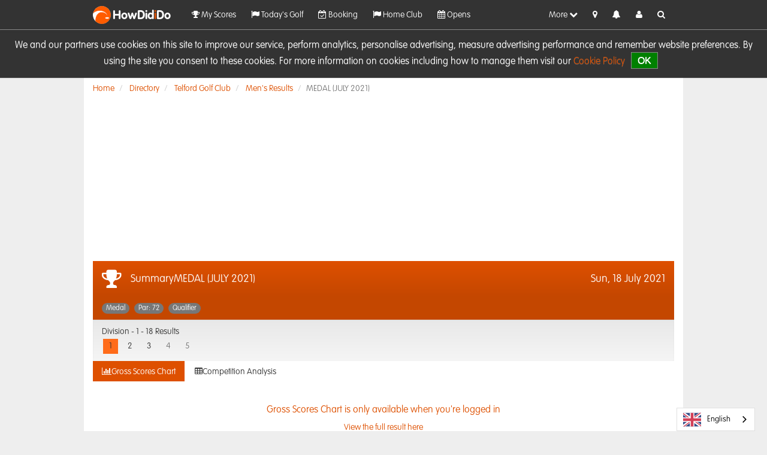

--- FILE ---
content_type: text/html; charset=utf-8
request_url: https://www.howdidido.com/club/Result?sectionId=1703&compNumber=100197
body_size: 12365
content:

<!DOCTYPE html>
<html>
<head>
    <meta charset="utf-8" />
    <meta name="viewport" content="width=device-width, initial-scale=1, maximum-scale=1">
    <meta property="fb:app_id" content="1787587788175689" />
    <meta property="og:title" content="HowDidiDo" />
    <meta property="og:url" content="https://www.howdidido.com" />
    <meta property="og:description" content="The largest golfer network in Europe." />
    <meta property="og:image" content="/Content/images/featured-image-1280x720.png" />
    <meta property="og:type" content="website" />
    <meta property="og:locale" content="en_gb" />
    <meta name="apple-itunes-app" content="app-id=1159376062" />
    <link rel="preconnect" href="https://fonts.googleapis.com">
    <link rel="preconnect" href="https://fonts.gstatic.com" crossorigin="">
    <link href="https://fonts.googleapis.com/css2?family=Kumbh+Sans:YOPQ@300&display=swap" rel="stylesheet" />


    <meta name="pbstck_context:site_name" content="howdidido.com" />
    <meta name="pbstck_context:website" content="howdidido.com" />
    <script async src="https://boot.pbstck.com/v1/adm/badb199b-5b32-4b37-b57e-f12540373a42"></script>

    

    <link rel="apple-touch-icon" href="/Content/images/apple-icon.png" />
    <title>Summary -MEDAL (JULY 2021) - HowDidiDo.com</title>

    
    <script type="text/javascript">
        // establish link with google tag manager.
        // there is a <noscript> version where js is not loaded added into the start of <body>
        // for best practice.
        // NOTE: if the GTM workplace is not published, it'll return 404.
        function layout_initGoogleTagManager(gtmAccountId) {
            window.dataLayer = window.dataLayer || [];
            function gtag() { dataLayer.push(arguments); }
            gtag('js', new Date());
            gtag('config', gtmAccountId, {
                'cookie_flags': 'max-age=7200;secure;samesite=none'
            });
            gtag('consent', 'default', {
                'ad_storage': 'denied',
                'analytics_storage': 'denied',
                'functionality_storage': 'denied',
                'personalization_storage': 'denied',
                'security_storage': 'denied',
                'ad_user_data': 'denied',
                'ad_personalization': 'denied',
                'wait_for_update': 1500
            });
            gtag('set', 'ads_data_redaction', true);
            gtag('set', 'url_passthrough', true);
        }
        layout_initGoogleTagManager("GTM-PMSG7S3");
    </script>

    <script async type="text/javascript" src="https://www.googletagmanager.com/gtm.js?id=GTM-PMSG7S3"></script>

    

<script type="text/javascript">

</script>

    <link href="/Content/css?v=BhyOzjUPuwaOteefmD7MEVh4FB3KVlha2R-5t9M0g0E1" rel="stylesheet"/>

    <link rel="preload" href="/Content/styles/fonts/font-awesome.min.css" as="style" onload="this.onload=null;this.rel='stylesheet'">
    <script src="/bundles/jquery?v=_mHSntilgpH7FgKXvWCvV_M-wvdlCcNe0Zp_Z2eVEMM1"></script>


<script src="/bundles/jquery-migrate-live?v=qG5jfAA4QdVUQ9MKcv5_8Vz9u9Zh5bR7m9MXqbhw3FA1"></script>

    <script src="/bundles/jqueryval?v=MCNyIRI8PQPuu0l763ja0Tazwn-5ET5i_pURPGg1xVM1"></script>

    <script src="/bundles/moment?v=d_XxrqWF8EkMTmVJAGuy3A9fIfZR2trUmWfgwM9SeRk1"></script>

    <script src="/bundles/clubsystems?v=Uu6wj9W8_xm8pRFVkSwJOR4idoQ5kYkDOe_IDWkrKRU1"></script>

    <script src="/bundles/clearaccept?v=MOicSO9oF6vrl2a6ej6BBZOpT4vz387w-9DeSzjiV-A1"></script>

    

            <script async type="text/javascript" src="//clickiocmp.com/t/consent_213408.js"></script>

    <link rel="alternate" hreflang="en" href="https://www.howdidido.com">
    <link rel="alternate" hreflang="fr" href="https://fr.howdidido.com">
    <link rel="alternate" hreflang="cy" href="https://cy.howdidido.com">
</head>
<body >

    <!-- Google Tag Manager (noscript) -->
    <noscript>
        <iframe src="https://www.googletagmanager.com/ns.html?id=GTM-PMSG7S3"
                height="0" width="0" style="display:none;visibility:hidden">
        </iframe>
    </noscript>
    <!-- End Google Tag Manager (noscript) -->
    <!-- Advert (Skin) -->
    <div id="snack-1x1" class="gpt-skin" style="width:1px; height:1px;"></div>



    
    
<div class="navbar navbar-fixed-top">
    <!-- BETA Ribbon -->
    <div class="ribbon-box">
        <div class="ribbon"><span>BETA</span></div>
    </div>
    <div class="container">
        <div class="navbar-header m-t-xs pull-none">

            <div class="nav-logo pull-left" style="width:155px;">
                <a href="/" class="m-t-xs">
                    <img alt="HowDidiDo.com" src="/Content/images/icon.png"/>
                    <span class="name font-bold">
                        HowDid<span class="font-bold text-primary">i</span>Do
                    </span>
                </a>
            </div>
            <!-- Actual Menu -->
            <div id="top-nav" class="w-100">
                <ul class="nav list-inline pull-left">
                    <li class="pull-left nav-li">
                        <a id="" href="/My/Scores" title="View your Golf history"><i class="fa fa-trophy"></i> My Scores</a>
                    </li>
                    <li class="pull-left nav-li">
                        <a id="" href="/My/TodaysGolf" title="Today&#39;s Golf"><i class="fa fa-flag"></i> Today&#39;s Golf</a>
                    </li>
                    <li class="pull-left nav-li">
                        <a id="" href="/Booking" title="Book and play"><i class="fa fa-calendar-check-o"></i> Booking</a>
                    </li>
                    <li class="pull-left nav-li">
                        <a id="" href="/My/Club" title="View your clubs"><i class="fa fa-flag"></i> Home Club</a>
                    </li>
                    <li class="pull-left nav-li">
                        <a id="" href="/My/OpensSearch" title="Opens"><i class="fa fa-calendar"></i> Opens</a>
                    </li>
                    <li class="pull-left nav-li">
                        <a id="" href="/Home" title="Timeline"><i class="fa fa-list"></i> Timeline</a>
                    </li>
                    <li class="pull-left nav-li">
                        <a id="" href="/My/Statistics" title="Visualise your games"><i class="fa fa-line-chart"></i> Stats</a>
                    </li>
                    <li class="pull-left nav-li">
                        <a id="" href="/Directory" title="Club directory"><i class="fa fa-book"></i> Club Directory</a>
                    </li>
                    <li class="pull-left nav-li">
                        <a id="" href="/Friends" title="Hangout with your friends, or make new ones!"><i class="fa fa-group"></i> Friends</a>
                    </li>
                    <li class="pull-left nav-li">
                        <a id="" href="/Handicaps" title="View handicap"><i class="icon im-golf"></i> Handicap</a>
                    </li>
                    <li class="pull-left nav-li">
                        <a id="" href="/Forums" title="Join our community"><i class="fa fa-comments-o"></i> Forum</a>
                    </li>
                    <li class="pull-left nav-li">
                        <a id="" href="/Knockouts" title="View knockout competitions"><i class="fa fa-trophy"></i> Knockouts</a>
                    </li>
                    <li class="pull-left nav-li">
                        <a id="" href="/SponsorCompetitions" title="Do you have what it takes to win?"><i class="icon im-c1-shield-star"></i> Sponsor Competitions</a>
                    </li>
                    <li class="pull-left nav-li">
                        <a id="" href="/Academy" title="Improve your game with the HowDidiDo Academy"><i class="fa fa-leanpub"></i> HowDidiDo Academy</a>
                    </li>
                    <li class="pull-left nav-li">
                        <a id="" href="https://howdidido.zendesk.com/hc/en-gb" title="Need Help?"><i class="fa fa-exclamation-triangle"></i> Help</a>
                    </li>
                </ul>

                
                <ul class="nav list-inline pull-right">
                    <li class="pull-left visible-xs">
                        <a href="/Profile/CheckIn" title="Check In"><i class="fa fa-map-marker"></i></a>
                    </li>
                    <li class="pull-left visible-xs">
                        <a href="/Notifications" title="Notifications"><i class="fa fa-bell unreadnotesbell"></i><span class="unreadnotescount fs-xs"></span></a>
                    </li>
                    <li class="pull-left visible-xs">
                        <a href="/Profile/Me" title="Notifications"><i class="fa fa-user"></i></a>
                    </li>
                    <li class="pull-left" id="nav-more">
                        <a class="hidden-xs" href="javascript:void(0)" data-target=".collapsed-menu" data-toggle="collapse">More <i class="fa fa-chevron-down"></i></a>
                        <a class="visible-xs" href="javascript:void(0)" data-target=".collapsed-menu" data-toggle="collapse"><i class="fa fa-bars"></i></a>
                    </li>
                    <li class="pull-left hidden-xs">
                        <a href="/Profile/CheckIn?CurrentUrl=%2Fclub%2FResult%3FsectionId%3D1703%26compNumber%3D100197" title="Check In"><i class="fa fa-map-marker"></i></a>
                    </li>
                    <li class="pull-left hidden-xs">
                        <a href="/Notifications" title="Notifications"><i class="fa fa-bell unreadnotesbell"></i><span class="unreadnotescount fs-xs"></span></a>
                    </li>
                    <li class="pull-left hidden-xs">
                        <a href="/Profile/Me" title="User profile"><i class="fa fa-user"></i></a>
                    </li>
                    <li class="pull-left hidden-xs hidden-sm">
                        <a data-toggle="collapse" data-target=".search-collapse" title="Search">
                            <i class="fa fa-search"></i>
                        </a>
                    </li>
                </ul>
            </div>
            <!-- Collapsed Menu Items -->
            <div id="collapsed-nav" class="collapsed-menu collapse clear-both">
                <!-- Search -->
                <div class="hidden-lg hidden-md">
                    <div class="container">
                        <form action="/directory/search" class="navbar-form" role="search">
                            <div class="input-group col-md-12">
                                <span class="input-group-addon "><span class="fa fa-search"></span></span>
                                <input type="text" class="form-control w-100" placeholder="Search for a Golf Club" name="q" value="" data-val-required="Please enter a search." data-val="true">
                                <div class="input-group-btn">
                                    <button class="btn btn-default" type="submit">
                                        Search
                                    </button>
                                </div>
                            </div>
                        </form>
                    </div>
                </div>
                <ul class="nav">
                        <li class="nav-li pull-left">
                            <a id="" href="/My/Scores" title="View your Golf history">
                                <i class="fa fa-trophy"></i>
                                <div class="inline"> My Scores</div>
                            </a>
                        </li>
                        <li class="nav-li pull-left">
                            <a id="" href="/My/TodaysGolf" title="Today&#39;s Golf">
                                <i class="fa fa-flag"></i>
                                <div class="inline"> Today&#39;s Golf</div>
                            </a>
                        </li>
                        <li class="nav-li pull-left">
                            <a id="" href="/Booking" title="Book and play">
                                <i class="fa fa-calendar-check-o"></i>
                                <div class="inline"> Booking</div>
                            </a>
                        </li>
                        <li class="nav-li pull-left">
                            <a id="" href="/My/Club" title="View your clubs">
                                <i class="fa fa-flag"></i>
                                <div class="inline"> Home Club</div>
                            </a>
                        </li>
                        <li class="nav-li pull-left">
                            <a id="" href="/My/OpensSearch" title="Opens">
                                <i class="fa fa-calendar"></i>
                                <div class="inline"> Opens</div>
                            </a>
                        </li>
                        <li class="nav-li pull-left">
                            <a id="" href="/Home" title="Timeline">
                                <i class="fa fa-list"></i>
                                <div class="inline"> Timeline</div>
                            </a>
                        </li>
                        <li class="nav-li pull-left">
                            <a id="" href="/My/Statistics" title="Visualise your games">
                                <i class="fa fa-line-chart"></i>
                                <div class="inline"> Stats</div>
                            </a>
                        </li>
                        <li class="nav-li pull-left">
                            <a id="" href="/Directory" title="Club directory">
                                <i class="fa fa-book"></i>
                                <div class="inline"> Club Directory</div>
                            </a>
                        </li>
                        <li class="nav-li pull-left">
                            <a id="" href="/Friends" title="Hangout with your friends, or make new ones!">
                                <i class="fa fa-group"></i>
                                <div class="inline"> Friends</div>
                            </a>
                        </li>
                        <li class="nav-li pull-left">
                            <a id="" href="/Handicaps" title="View handicap">
                                <i class="icon im-golf"></i>
                                <div class="inline"> Handicap</div>
                            </a>
                        </li>
                        <li class="nav-li pull-left">
                            <a id="" href="/Forums" title="Join our community">
                                <i class="fa fa-comments-o"></i>
                                <div class="inline"> Forum</div>
                            </a>
                        </li>
                        <li class="nav-li pull-left">
                            <a id="" href="/Knockouts" title="View knockout competitions">
                                <i class="fa fa-trophy"></i>
                                <div class="inline"> Knockouts</div>
                            </a>
                        </li>
                        <li class="nav-li pull-left">
                            <a id="" href="/SponsorCompetitions" title="Do you have what it takes to win?">
                                <i class="icon im-c1-shield-star"></i>
                                <div class="inline"> Sponsor Competitions</div>
                            </a>
                        </li>
                        <li class="nav-li pull-left">
                            <a id="" href="/Academy" title="Improve your game with the HowDidiDo Academy">
                                <i class="fa fa-leanpub"></i>
                                <div class="inline"> HowDidiDo Academy</div>
                            </a>
                        </li>
                        <li class="nav-li pull-left">
                            <a id="" href="https://howdidido.zendesk.com/hc/en-gb" title="Need Help?">
                                <i class="fa fa-exclamation-triangle"></i>
                                <div class="inline"> Help</div>
                            </a>
                        </li>
                </ul>
            </div>
        </div>
    </div>
    <div Class="container collapse search-collapse">
        <form action="/directory/search" class="navbar-form hidden-xs hidden-sm pull-right" role="search">
            <div class="input-group m-b m-t">
                <span class="input-group-addon "><span class="fa fa-search"></span></span>
                <input type="text" class="form-control w-100" placeholder="Search for a Golf Club" name="q" value="" data-val-required="Please enter a search." data-val="true">
                <div class="input-group-btn">
                    <button class="btn btn-default" type="submit">Search</button>
                </div>
            </div>
        </form>
    </div>
</div>

    <div id="hdid-breadcrumb" class="container">
        <ol class="breadcrumb">


    <li>
        <a href="/home">Home</a>
    </li>

    <li>
        <a href="/directory">Directory</a>
    </li>

    <li>
        <a href="/Directory/Club/866">Telford Golf Club</a>
    </li>

    <li>
        <a href="/directory/CompetitionResults/1703">Men&#39;s Results</a>
    </li>
    <li class="active">MEDAL (JULY 2021)</li>
        </ol>
    </div>

    
        <div class="container text-center p-x-0" id="ad-container-booking">
            <div id="div-gpt-ad-1625052785860-0" class="gtp-mpu leaderboard-top m-b ad-height-fix"></div>
        </div>

    <div id="main-content" class="body-content page-content">
        


<div class="container">
    <div class="row row-single-border">
        <h1>
            <i class="fa fa-trophy"></i>SummaryMEDAL (JULY 2021) <span class="pull-right"><span class="hidden-xs">Sun, </span>18 July 2021</span>
        </h1>
    
        


    <ul class="competition-info list-inline ">
        <li>
            <span class="badge">Medal</span>
        </li>
            <li>
                <span class="badge course-badge" style="cursor:pointer">Par: 72</span>
            </li>
                    <li>
                <span class="badge">Qualifier</span>
            </li>
                
    </ul>

        <div class="pull-left w-100 filter Divisions"  >
    <div data-target=".filter-collapse">

            <span>Division - <span class="ShowingSelectedValue">1</span></span>

           
    </div>
    <ul class="list-inline text-capitalize">
                    <li class="disabled" data-key="1" data-division=1 style="">
                1
            </li>
            <li class="disabled" data-key="2" data-division=2 style="">
                2
            </li>
            <li class="disabled" data-key="3" data-division=3 style="">
                3
            </li>
            <li class="disabled" data-key="4" data-division=4 style="">
                4
            </li>
            <li class="disabled" data-key="5" data-division=5 style="">
                5
            </li>
    </ul>
</div>
            <div class="section-title">
                <ul class="nav nav-pills" role="tablist">
                    <li role="presentation" class="active">
                        <a href="#scorechart" aria-controls="chart" role="tab" data-toggle="tab"><span class="fa fa-bar-chart"></span>Gross Scores Chart</a>
                    </li>
                    <li role="presentation">
                        <a href="#analysis" aria-controls="analysis" role="tab" data-toggle="tab"><span class="fa fa-table"></span>Competition Analysis</a>
                    </li>
                </ul>
                <div class="tab-content">
                    <div role="tabpanel" class="tab-pane active chart text-center" id="scorechart">
                        <a href="/Directory/Result?sectionId=1703&amp;compNumber=100197">
                            <h3>Gross Scores Chart is only available when you&#39;re logged in</h3>View the full result here
                        </a>
                        <div id="legend" class="legend"></div>
                    </div>
                    <div role="tabpanel" class="tab-pane text-center" id="analysis">
                        <a href="/Directory/Result?sectionId=1703&amp;compNumber=100197">
                            <h3>Competition analysis is only available when you&#39;re logged in</h3>View the full result here
                        </a>
                    </div>
                </div>
            </div>
                    <table class="result table table-hover">
                <thead>
                    <tr>
                        <th>Player</th>
                        <th>Score</th>
                            <th>Handicap</th>
                        <th>Comments</th>
                    </tr>
                </thead>
                <tbody>
                            <tr data-row-filter="1" data-toggle=collapse  data-target=".score-collapse[data-player=5525]">
                                <td>
                                    <a data-toggle=collapse  data-target=".score-collapse[data-player=5525]">Benjamin Saville</a>
                                </td>
                                <td>76 - 9 = 67</td>
                                    <td></td>
                                <td> <span class="fa fa-chevron-down pull-right"></span></td>
                            </tr>
                            <tr class="collapse score-collapse" data-player="5525" data-competition="100197" data-club="1703">
                                <td colspan="4" class="table-round-details text-center">
                                    <a href="/Directory/Result?sectionId=1703&amp;compNumber=100197">
                                        <h3>Full Round details are only available when you&#39;re logged in</h3>View the full result here
                                    </a>
                                </td>
                            </tr>
                            <tr data-row-filter="2" data-toggle=collapse  data-target=".score-collapse[data-player=447]">
                                <td>
                                    <a data-toggle=collapse  data-target=".score-collapse[data-player=447]">Sean Gregory</a>
                                </td>
                                <td>80 - 10 = 70</td>
                                    <td></td>
                                <td> <span class="fa fa-chevron-down pull-right"></span></td>
                            </tr>
                            <tr class="collapse score-collapse" data-player="447" data-competition="100197" data-club="1703">
                                <td colspan="4" class="table-round-details text-center">
                                    <a href="/Directory/Result?sectionId=1703&amp;compNumber=100197">
                                        <h3>Full Round details are only available when you&#39;re logged in</h3>View the full result here
                                    </a>
                                </td>
                            </tr>
                            <tr data-row-filter="3" data-toggle=collapse  data-target=".score-collapse[data-player=5962]">
                                <td>
                                    <a data-toggle=collapse  data-target=".score-collapse[data-player=5962]">Neil McDowell</a>
                                </td>
                                <td>82 - 19 = 63</td>
                                    <td></td>
                                <td> <span class="fa fa-chevron-down pull-right"></span></td>
                            </tr>
                            <tr class="collapse score-collapse" data-player="5962" data-competition="100197" data-club="1703">
                                <td colspan="4" class="table-round-details text-center">
                                    <a href="/Directory/Result?sectionId=1703&amp;compNumber=100197">
                                        <h3>Full Round details are only available when you&#39;re logged in</h3>View the full result here
                                    </a>
                                </td>
                            </tr>
                            <tr data-row-filter="1" data-toggle=collapse  data-target=".score-collapse[data-player=3943]">
                                <td>
                                    <a data-toggle=collapse  data-target=".score-collapse[data-player=3943]">Simon Lewis</a>
                                </td>
                                <td>75 - 6 = 69</td>
                                    <td></td>
                                <td> <span class="fa fa-chevron-down pull-right"></span></td>
                            </tr>
                            <tr class="collapse score-collapse" data-player="3943" data-competition="100197" data-club="1703">
                                <td colspan="4" class="table-round-details text-center">
                                    <a href="/Directory/Result?sectionId=1703&amp;compNumber=100197">
                                        <h3>Full Round details are only available when you&#39;re logged in</h3>View the full result here
                                    </a>
                                </td>
                            </tr>
                            <tr data-row-filter="2" data-toggle=collapse  data-target=".score-collapse[data-player=5517]">
                                <td>
                                    <a data-toggle=collapse  data-target=".score-collapse[data-player=5517]">Jamie Hickman</a>
                                </td>
                                <td>84 - 13 = 71</td>
                                    <td></td>
                                <td> <span class="fa fa-chevron-down pull-right"></span></td>
                            </tr>
                            <tr class="collapse score-collapse" data-player="5517" data-competition="100197" data-club="1703">
                                <td colspan="4" class="table-round-details text-center">
                                    <a href="/Directory/Result?sectionId=1703&amp;compNumber=100197">
                                        <h3>Full Round details are only available when you&#39;re logged in</h3>View the full result here
                                    </a>
                                </td>
                            </tr>
                            <tr data-row-filter="3" data-toggle=collapse  data-target=".score-collapse[data-player=5512]">
                                <td>
                                    <a data-toggle=collapse  data-target=".score-collapse[data-player=5512]">Peet Van der Merwe</a>
                                </td>
                                <td>85 - 17 = 68</td>
                                    <td></td>
                                <td> <span class="fa fa-chevron-down pull-right"></span></td>
                            </tr>
                            <tr class="collapse score-collapse" data-player="5512" data-competition="100197" data-club="1703">
                                <td colspan="4" class="table-round-details text-center">
                                    <a href="/Directory/Result?sectionId=1703&amp;compNumber=100197">
                                        <h3>Full Round details are only available when you&#39;re logged in</h3>View the full result here
                                    </a>
                                </td>
                            </tr>
                            <tr data-row-filter="1" data-toggle=collapse  data-target=".score-collapse[data-player=5967]">
                                <td>
                                    <a data-toggle=collapse  data-target=".score-collapse[data-player=5967]">Curtis Ritchie</a>
                                </td>
                                <td>77 - 7 = 70</td>
                                    <td></td>
                                <td> <span class="fa fa-chevron-down pull-right"></span></td>
                            </tr>
                            <tr class="collapse score-collapse" data-player="5967" data-competition="100197" data-club="1703">
                                <td colspan="4" class="table-round-details text-center">
                                    <a href="/Directory/Result?sectionId=1703&amp;compNumber=100197">
                                        <h3>Full Round details are only available when you&#39;re logged in</h3>View the full result here
                                    </a>
                                </td>
                            </tr>
                            <tr data-row-filter="2" data-toggle=collapse  data-target=".score-collapse[data-player=5522]">
                                <td>
                                    <a data-toggle=collapse  data-target=".score-collapse[data-player=5522]">Dave Dickens</a>
                                </td>
                                <td>82 - 10 = 72</td>
                                    <td></td>
                                <td> <span class="fa fa-chevron-down pull-right"></span></td>
                            </tr>
                            <tr class="collapse score-collapse" data-player="5522" data-competition="100197" data-club="1703">
                                <td colspan="4" class="table-round-details text-center">
                                    <a href="/Directory/Result?sectionId=1703&amp;compNumber=100197">
                                        <h3>Full Round details are only available when you&#39;re logged in</h3>View the full result here
                                    </a>
                                </td>
                            </tr>
                            <tr data-row-filter="3" data-toggle=collapse  data-target=".score-collapse[data-player=290]">
                                <td>
                                    <a data-toggle=collapse  data-target=".score-collapse[data-player=290]">John T Gregory</a>
                                </td>
                                <td>90 - 22 = 68</td>
                                    <td></td>
                                <td> <span class="fa fa-chevron-down pull-right"></span></td>
                            </tr>
                            <tr class="collapse score-collapse" data-player="290" data-competition="100197" data-club="1703">
                                <td colspan="4" class="table-round-details text-center">
                                    <a href="/Directory/Result?sectionId=1703&amp;compNumber=100197">
                                        <h3>Full Round details are only available when you&#39;re logged in</h3>View the full result here
                                    </a>
                                </td>
                            </tr>
                            <tr data-row-filter="1">
                                <td colspan="4">
                                    <a href="/Directory/Result?sectionId=1703&amp;compNumber=100197">View the full result here</a>
                                </td>
                            </tr>
                            <tr data-row-filter="2">
                                <td colspan="4">
                                    <a href="/Directory/Result?sectionId=1703&amp;compNumber=100197">View the full result here</a>
                                </td>
                            </tr>
                            <tr data-row-filter="3">
                                <td colspan="4">
                                    <a href="/Directory/Result?sectionId=1703&amp;compNumber=100197">View the full result here</a>
                                </td>
                            </tr>
                            <tr data-row-filter="1"></tr>
                            <tr data-row-filter="2"></tr>
                            <tr data-row-filter="3"></tr>
                            <tr data-row-filter="1"></tr>
                            <tr data-row-filter="2"></tr>
                            <tr data-row-filter="3"></tr>
                            <tr data-row-filter="1"></tr>
                            <tr data-row-filter="2"></tr>
                            <tr data-row-filter="3"></tr>
                            <tr data-row-filter="1"></tr>
                            <tr data-row-filter="2"></tr>
                            <tr data-row-filter="3"></tr>
                            <tr data-row-filter="1"></tr>
                            <tr data-row-filter="2"></tr>
                            <tr data-row-filter="3"></tr>
                            <tr data-row-filter="1"></tr>
                            <tr data-row-filter="2"></tr>
                            <tr data-row-filter="3"></tr>
                            <tr data-row-filter="1"></tr>
                            <tr data-row-filter="2"></tr>
                            <tr data-row-filter="3"></tr>
                            <tr data-row-filter="1"></tr>
                            <tr data-row-filter="2"></tr>
                            <tr data-row-filter="3"></tr>
                            <tr data-row-filter="1"></tr>
                            <tr data-row-filter="2"></tr>
                            <tr data-row-filter="3"></tr>
                            <tr data-row-filter="1"></tr>
                            <tr data-row-filter="2"></tr>
                            <tr data-row-filter="3"></tr>
                            <tr data-row-filter="1"></tr>
                            <tr data-row-filter="2"></tr>
                            <tr data-row-filter="1"></tr>
                            <tr data-row-filter="2"></tr>
                            <tr data-row-filter="1"></tr>
                            <tr data-row-filter="2"></tr>
                            <tr data-row-filter="1"></tr>
                            <tr data-row-filter="2"></tr>
                            <tr data-row-filter="2"></tr>

                </tbody>
            </table>
    </div>
</div>



    </div>

<footer class="footer text-center">
    <div>
        <ul class="list-inline">
            <li><a href="https://howdidido.zendesk.com/hc/en-gb">Help</a></li>
            <li><a href="/Home/About">About Us</a></li>
            <li><a href="/Home/PrivacyPolicy">Privacy</a></li>
            <li><a href="/Home/CookiePolicy">Cookies</a></li>
            <li><a href="/Home/TermsAndConditions">Terms &amp; Conditions</a></li>
        </ul>
        <ul class="list-inline">
            <li>
                <a href="https://www.facebook.com/howdidido" target="blank">
                    <i class="fa fa-facebook"></i></a>
            </li>
            <li>
                <a href="https://www.twitter.com/howdidido" target="blank">
                    <i class="fa fa-twitter"></i>
                </a>
            </li>
            <li>
                <a href="https://www.youtube.com/@HowDidiDoTV" target="blank">
                    <i class="fa fa-youtube-play"></i>
                </a>
            </li>
            <li>
                <a href="mailto:hdidsupport@clubsystems.com?subject=HowDidiDo%20Feedback" >
                    <i class="fa fa-comment-o"></i> Feedback
                </a>
            </li>
            <li>
                <a href="https://howdidido.zendesk.com/hc/en-gb/" >
                    <i class="fa fa-exclamation-triangle"></i> Report a Problem
                </a>
            </li>
          
        </ul>

        <ul class="list-inline">
            <li> &copy; 2026 -  HowDidiDo.com</li>
        </ul>
    </div>
</footer>

    <!-- Modals -->
    <!-- Trigger the modal with a button -->


<!-- Modal -->
<div id="modal-beta-disabled-feature" class="modal fade" role="dialog">
    <div class="modal-dialog">

        <!-- Modal content-->
        <div class="modal-content">
            <div class="modal-header">
                <button type="button" class="close" data-dismiss="modal">&times;</button>
                <h2 class="modal-title"><i class="fa fa-info-circle"></i> Information</h2>
            </div>
            <div class="modal-body">
                <p>
                    This feature has been disabled in the BETA version of HowDidiDo,
                    but we can assure you that our development team is working on 
                    this, and it will be available soon.
                </p>
                <p>
                    Meanwhile, why not provide us with your experience on using our
                    new HowDidiDo BETA website? Your feedback is important and
                    <a href="mailto:hdidsupport@clubsystems.com?subject=Beta,HowDidido.com">we would love to hear from you!</a>
                </p>
                <p class="text-right">
                    <b>- HowDidiDo team<i class="fa fa-smile-o"></i></b>
                </p>
            </div>
            <div class="modal-footer">
                <button type="button" class="btn btn-default" data-dismiss="modal">Close</button>
            </div>
        </div>

    </div>
</div>
    <div class="hidden">
    <div id="modal-old-hdid-modal">
        <p>
            Going back to the original HowDidiDo?
            <br/><br />
            Before you leave, we would appreciate if you 
            could leave us some feedback so we can continue to improve our website.
        </p>
        <p>
            <a href="mailto:hdidsupport@clubsystems.com?subject=HowDidiDo%20Feedback" target="blank">
            Click here to send us a feedback
            </a>.
        </p>
        <p class="text-right">
            Kind regards,<br/>
            <b>HowdidiDo team<i class="fa fa-smile-o"></i></b>
        </p>
    </div>
</div>
    <div class="hidden">
    <div id="modal-beta-contact-modal">
        <p>
            Please choose from one of the following options: 
        </p>
        <br/>
        <p>
            <b>I want to provide feedback</b>
        </p>
        <p>
            This includes any suggestions, improvements or ideas that will help the development team, better shape the website.
        </p>
        <p>
            <a class="btn btn-primary" href="mailto:hdidsupport@clubsystems.com?subject=HowDidiDo%20Feedback">
                <i class="fa fa-comment-o"></i>&nbsp;Feedback
            </a>
        </p>
        <br />
        <p>
            <b>I want to report a problem</b>
        </p>
        <p>
            This refers to problems that you are encountering or have
            come across. These can be anything, for example comments regarding the
            aesthetic of the website, abnormal behaviour, performance or data issues.
        </p>
        <p>
            <a class="btn btn-primary" href="https://howdidido.zendesk.com/hc/en-gb">
                <i class="fa fa-exclamation-triangle"></i>&nbsp;Report a Problem
            </a>
        </p>
    </div>
</div>

    
<script src="/bundles/bootstrap?v=4C0Qt8IJXg2rEblBGzs8PhKsF6vTdP9eSMB1TpaZ5sc1"></script>


    <script defer type="text/javascript" src="/Content/scripts/hdid.layout.js"></script>


    <script defer type="text/javascript" src="https://cdn.weglot.com/weglot.min.js"></script>

    <script type="text/javascript">
        var isMobile = false;
        var domain = ".howdidido.com";

        // Ready:
        $(function () {

            layout_searchInputAutoFocus();

            if (!isMobile) {
                layout_checkCookieConsent(
                    domain,
                    "We and our partners use cookies on this site to improve our service, perform analytics, personalise advertising, measure advertising performance and remember website preferences.  By using the site you consent to these cookies. For more information on cookies including how to manage them visit our <a href='/Home/CookiePolicy' target='_blank'>Cookie Policy</a>"
                );
            }
            layout_bindNavLinks(
                "Leaving so Soon?",
                "Return to classic HowDidiDo",
                "Contact Us"
            );
            layout_bindLogout(
                isMobile,
                "Logging out",
                "You are about to log out of HowDidiDo." + "<br/><br/>" + "This will return you to the log in screen,  this will mean you will need to log back in using your username and password next time you use the app.",
                "Log out"
            );
            layout_bindSocialMediaLinks();
            friendlyDates();

            // Enable Twitter plugin, can toggle to false
            // based on other conditions.
            csTwitter.init(true);

            // adverts,
            csAdverts.configure({
                debug: false,
                appId: "166474807",
                leaderboardTopSettings: {
                    adUnitId: "HDID/HDIDLB",
                    containerId: "div-gpt-ad-1625052785860-0",
                    snackId: "snack-top"
                },
                leaderboardTopTodaysGolfSettings: {
                    adUnitId: "HDID/TGLBTop",
                    containerId: "div-gpt-ad-1625052878845-0",
                    snackId: "snack-crown"
                },
                leaderboardBottomTodaysGolfSettings: {
                    adUnitId: "HDID/TGLBBot",
                    containerId: "div-gpt-ad-1625052846462-0",
                    snackId: "snack-bottom"
                },
                skinSettings: {
                    adUnitId: "HDID/skin",
                    containerId: "snack-1x1",
                    snackId: "snack-1x1"
                },
                timelineMpuSettings: {
                    adUnitId: "HDID/HDIDMPU",
                    containerPrefix: "div-gpt-ad-1625052727573-",
                    snackId: "snack-incontent-repeater"
                }
            });

            setTimeout(function () {
                csAdverts.init({
                    skin: "default",
                    controller: "club",
                    action: "result",
                    ageRange: "",
                    gender: "",
                    handicapIndex: "",
                    handicapExact: ""
                });
            }, 150);

            Weglot.initialize({
                api_key: 'wg_35dede43cf2b46c7cf57dab638ccbb930'
            });

            //var parone = document.createElement('script');
            //parone.async = true;
            //parone.type = 'text/javascript';
            //parone.src = 'https://sdk.parone.io/parone.min.js';
            //var node = document.getElementsByTagName('script')[0];
            //node.parentNode.insertBefore(parone, node);

        });

        $(window).on('load', function () {
            lazyLoadBackgroundImages();
        });

        window.addEventListener('scroll', lazyLoadBackgroundImages);
        window.addEventListener('resize', lazyLoadBackgroundImages);

    </script>

    
    <script src="/bundles/charts?v=DChIMdmJKFqPTuPMrTDh7IxT79BszvWbdvrI5MBc3Lc1"></script>

    <script type="text/javascript">
        $(document).ready(function() {
            setFilterKeys(["1","2","3","4","5"]);

            $('.collapse.filter-collapse').on('show.bs.collapse', function() { $(this).parent().find('.fa-chevron-down').removeClass('fa-chevron-down').addClass('fa-chevron-up'); });

            $('.collapse.filter-collapse').on('hidden.bs.collapse', function() { $(this).parent().find('.fa-chevron-up').removeClass('fa-chevron-up').addClass('fa-chevron-down') });


            /*First dataset*/
            
            var data =
            {
                labels: [1,2,3,4,5,6,7,8,9,10,11,12,13,14,15,16,17,18],
                datasets: [
                    {
                        label: "Best",
                        backgroundColor     :"rgba(28,178,94,1)",
                        borderColor         : "rgba(28,178,94,0.9)",
                        hoverBackgroundColor: "rgba(28,178,94,0.8)",
                        hoverBorderColor	: "rgba(28,178,94,1)",
                        data: [4,4,2,4,3,5,2,3,3,3,3,3,4,3,3,2,5,3]
                    },
                    {
                        label: "Average",
                        backgroundColor     : "rgba(241,90,94,1)",
                        borderColor         : "rgba(241,90,94,0.8)",
                        hoverBackgroundColor: "rgba(241,90,94,0.8)",
                        hoverBorderColor	: "rgba(241,90,94,0.8)",
                        data: [4.39,5.28,3.44,4.56,4.17,5.72,3.22,4.33,4.88,4.56,3.33,4.17,4.65,4.11,4.11,3.56,6.28,4.50]
                    },
                    {
                        label:"Worst",
                        backgroundColor     : "rgba(63,86,106,1)",
                        borderColor         : "rgba(63,86,106,0.9)",
                        hoverBackgroundColor: "rgba(63,86,106,0.8)",
                        hoverBorderColor	: "rgba(63,86,106,1)",
                        data: [6,7,6,6,6,7,5,5,6,6,4,7,6,6,8,6,8,6]
                    },
                    {
                        label:"You",
                        backgroundColor     : "rgba(11,88,156,1)",
                        borderColor         : "rgba(11,88,156,0.9)",
                        hoverBackgroundColor: "rgba(11,88,156,0.8)",
                        hoverBorderColor	: "rgba(11,88,156,1)",
                        data: [0,0,0,0,0,0,0,0,0,0,0,0,0,0,0,0,0,0]
                    }
                ]
            };


            var allDivData = [{Best: [0],Average: [0], Worst: [0]}];
            
                
            divData= {
                Best: [4,4,2,4,3,5,2,3,3,3,3,3,4,3,3,2,5,3],
                Average: [4.39,5.28,3.44,4.56,4.17,5.72,3.22,4.33,4.88,4.56,3.33,4.17,4.65,4.11,4.11,3.56,6.28,4.50],
                Worst: [6,7,6,6,6,7,5,5,6,6,4,7,6,6,8,6,8,6]
                }

            allDivData.push(divData);
            
                
            divData= {
                Best: [4,3,2,4,3,5,2,4,4,4,2,3,4,4,3,2,5,4],
                Average: [4.79,5.32,3.47,5.00,4.53,6.37,3.37,5.47,5.32,4.95,3.84,5.11,5.42,4.68,5.06,4.21,7.00,4.89],
                Worst: [6,8,6,6,6,11,5,9,7,8,7,7,8,7,6,10,11,8]
                }

            allDivData.push(divData);
            
                
            divData= {
                Best: [4,4,3,4,4,5,3,4,4,3,2,3,4,5,3,2,4,3],
                Average: [5.29,6.14,4.14,5.29,4.64,6.71,3.86,5.57,5.93,5.08,4.29,4.71,5.43,5.71,4.62,4.50,6.14,5.64],
                Worst: [7,9,7,7,6,8,5,7,8,7,6,7,7,7,7,8,8,8]
                }

            allDivData.push(divData);
            
            

            var options =
            {

                scales: {
                    xAxes: [{
                        ticks: {
                            beginAtZero: false,
                            fixedStepSize: 1.0
                        },
                    
                        gridLines: {
                            display: false,
                            color: "rgba(0,0,0,.05)",
                            lineWidth: 1,
                        },
                        position: 'top',
                    }],
                    yAxes: [{
                        gridLines: {
                            display: false,
                            color: "rgba(0,0,0,.05)",
                            lineWidth: 1,
                        }
                    }]
                },

                //Boolean - If there is a stroke on each bar
                barShowStroke: true,
            
                //Aspect ratio
                maintainAspectRatio: false,

                //String - A legend template
                legendTemplate: "<ul class=\"list-inline m-t m-b-0\"><% for (var i=0; i<datasets.length; i++){%><li><span class=\"badge\" style=\"background-color:<%=datasets[i].fillColor%>\"><%if(datasets[i].label){%><%=datasets[i].label%></span><%}%></li><%}%></ul>",

                customTooltips: function(tooltip) {

                    var tooltipEl = $('#compChart-tooltip');

                    if (!tooltip) {
                        tooltipEl.css({
                            opacity: 0
                        });
                        return;
                    }

                    tooltipEl.addClass(tooltip.yAlign);
                    var tsrc = $("#hb-Com_Result_tooltip-template").html();
                    var template = Handlebars.compile(tsrc);
                    var html = template(tooltip);

                    tooltipEl.html(html);

                    tooltipEl.css({
                        opacity: 1,
                        left: tooltip.chart.canvas.offsetRight + tooltip.x + 'px',
                        top: tooltip.chart.canvas.offsetTop + tooltip.y + 'px',
                        fontFamily: tooltip.fontFamily,
                        fontSize: tooltip.fontSize,
                        fontStyle: tooltip.fontStyle,
                    });
                }
            };
            // Get context with jQuery - using jQuery's .get() method.
            var ctx = $
            ("#compChart").get(0).getContext("2d");
            // This will get the first returned node in the jQuery collection.
            var resultChart = new Chart(ctx, {
                type: 'horizontalBar',
                data: data,
                options: options
            })

            $("#legend").append(resultChart.generateLegend());

            var filterDivision = function()
            {

                /*Hide the player details*/
                $('.collapse.in.score-collapse').removeClass('in');

                var self = $(this);
                var selectedValue = self.html().trim();

                for (i = 0; i < 18; i++)
                {
                    resultChart.datasets[0].bars[i].value = allDivData[selectedValue].Best[i];
                    resultChart.datasets[1].bars[i].value = allDivData[selectedValue].Average[i];
                    resultChart.datasets[2].bars[i].value = allDivData[selectedValue].Worst[i];
                }

                resultChart.update();

            }
            ;

            $('.filter > ul li:not(.disabled)[data-division]').on("click", filterDivision);

            $('.filter > ul li:not(.disabled)[data-division]').on("click", filterDivision);

            $('.collapse.score-collapse').on('show.bs.collapse', function() {
                var self = $(this);
                self.prev('tr').find('.fa-chevron-down').removeClass('fa-chevron-down').addClass('fa-chevron-up');

            });

            $('.collapse.score-collapse').on('hidden.bs.collapse', function() {
                var self = $(this);
                self.prev('tr').find('.fa-chevron-up').removeClass('fa-chevron-up').addClass('fa-chevron-down');

            });

        });

        
    </script>


    
<script>
        (function (i, s, o, g, r, a, m) {
            i['GoogleAnalyticsObject'] = r; i[r] = i[r] || function () {
                (i[r].q = i[r].q || []).push(arguments)
            }, i[r].l = 1 * new Date(); a = s.createElement(o),
                m = s.getElementsByTagName(o)[0]; a.async = 1; a.src = g; m.parentNode.insertBefore(a, m)
        })(window, document, 'script', 'https://www.google-analytics.com/analytics.js', 'ga');

        if (document.location.href.indexOf("dev.") > 0)
        {
            ga('create', 'UA-108824981-1', { cookieFlags: 'Secure;SameSite=None' }); // MN - This will go to my own test account, feel free to change this (although if I still work here, please let me know)
        }
        else
        {
            ga('create', 'UA-76417436-1', { cookieFlags: 'Secure;SameSite=None'});
        }
 
        ga('send', 'pageview');

</script>

</body>
</html>

--- FILE ---
content_type: text/javascript; charset=utf-8
request_url: https://www.howdidido.com/bundles/clearaccept?v=MOicSO9oF6vrl2a6ej6BBZOpT4vz387w-9DeSzjiV-A1
body_size: 1433
content:
function initHostedFields(n,t,i){var r=t=="True",f=i=="True";const u={fieldToken:n,options:{fields:{card:{containerElementId:"card-wrapper"},expdate:{containerElementId:"expdate-wrapper"},cvv:{containerElementId:"cvv-wrapper"}},cvvOnly:r,style:{logoAlignment:"left",placeholderText:{cardNumber:"Card Number",expiryDate:"MM / YY",cvv:"CVV"},base:{borderColor:"#eaecee",borderStyle:"solid",borderWidth:"1px",borderRadius:"5px",backgroundColor:"white",fontSize:"13px",fontColor:"#23313e",fontWeight:"normal",textAlign:"left",padding:"10px",focus:{borderColor:"#eaecee"},hover:{borderColor:"#eaecee"}}}}};window.HostedFields.initialise(u.fieldToken,u.options,function(n,t){function i(n,t,i){i.innerHTML=t.isValid||t.isPristine&&n.isNotSubmited?"":t.message}function e(){return{temporaryToken:document.getElementById("temporary-token").value,cvvtoken:document.getElementById("cvv-token").value,name:document.getElementById("name").value,PaymentRequestToken:document.getElementById("payment-request-token").value,FieldToken:document.getElementById("FieldToken").value,Forename:document.getElementById("Forename").value,Surname:document.getElementById("Surname").value,Amount:document.getElementById("Amount").value,UserId:document.getElementById("UserId").value,PaymentDescription:document.getElementById("PaymentDescription").value}}function o(){const n={accountHolderName:document.getElementById("cc_name").value};t.setData(n);t.tokenize(function(n){var t,i;n.TokenId?($(".clearAcceptError").slideUp(),t=document.getElementById("ClearAcceptCardVM_TemporaryToken"),t?t.value=n.TokenId:document.getElementById("temporary-token").value=n.TokenId,f?document.getElementById("hiddenpay").click():(i=e(),$.ajax({url:$("#payment-form").prop("action"),type:"POST",contentType:"application/json",data:JSON.stringify(i),success:function(n){var t;n.Response=="Subscription"?(t="/Profile/MySubscriptionOptions",n.IsSuccessful==!1&&(t=n.Errors!=null&&n.Errors.indexOf("Merchant Account is on hold.")>-1?t+"?error=cardtypeerror":t+"?error=payment"),window.location=t):n.Response=="SponsoredComp"&&(t="/ProstateCancerUK/Registered",n.IsSuccessful==!1&&(n.Errors!=null&&n.Errors.indexOf("Merchant Account is on hold.")>-1&&(t="/ProstateCancerUK?error=cardtypeerror"),t="/ProstateCancerUK?error=payment"),window.location=t)}}))):$(".clearAcceptError").slideDown()})}if(n){$(".clearAcceptError").slideDown();return}t.on("change",function(n){const u=document.getElementById("card-errors"),f=document.getElementById("expdate-errors"),t=document.getElementById("cvv-errors");r||(i(n,n.card,u),i(n,n.expDate,f));t&&i(n,n.cvv,t)});const u=document.getElementById("pay");u.addEventListener("click",function(n){n.preventDefault();u.innerHTML="<div class='loading-msg'><i class='fa fa-spin fa-refresh'><\/i> Processing Payment<\/div>";u.disabled=!0;o()})})}